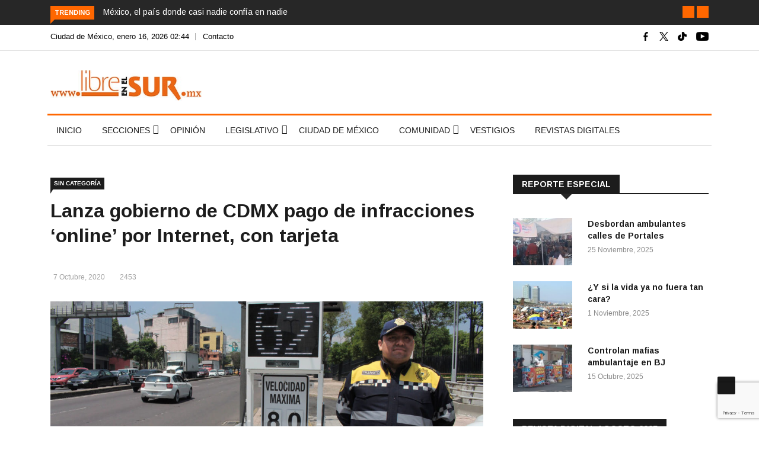

--- FILE ---
content_type: text/html; charset=utf-8
request_url: https://www.google.com/recaptcha/api2/anchor?ar=1&k=6LcFAREmAAAAACv1Y1_f-UQ_B2KSjPK9i2DCKGva&co=aHR0cHM6Ly9saWJyZWVuZWxzdXIubXg6NDQz&hl=en&v=PoyoqOPhxBO7pBk68S4YbpHZ&size=invisible&anchor-ms=20000&execute-ms=30000&cb=b8gvngirie9j
body_size: 48856
content:
<!DOCTYPE HTML><html dir="ltr" lang="en"><head><meta http-equiv="Content-Type" content="text/html; charset=UTF-8">
<meta http-equiv="X-UA-Compatible" content="IE=edge">
<title>reCAPTCHA</title>
<style type="text/css">
/* cyrillic-ext */
@font-face {
  font-family: 'Roboto';
  font-style: normal;
  font-weight: 400;
  font-stretch: 100%;
  src: url(//fonts.gstatic.com/s/roboto/v48/KFO7CnqEu92Fr1ME7kSn66aGLdTylUAMa3GUBHMdazTgWw.woff2) format('woff2');
  unicode-range: U+0460-052F, U+1C80-1C8A, U+20B4, U+2DE0-2DFF, U+A640-A69F, U+FE2E-FE2F;
}
/* cyrillic */
@font-face {
  font-family: 'Roboto';
  font-style: normal;
  font-weight: 400;
  font-stretch: 100%;
  src: url(//fonts.gstatic.com/s/roboto/v48/KFO7CnqEu92Fr1ME7kSn66aGLdTylUAMa3iUBHMdazTgWw.woff2) format('woff2');
  unicode-range: U+0301, U+0400-045F, U+0490-0491, U+04B0-04B1, U+2116;
}
/* greek-ext */
@font-face {
  font-family: 'Roboto';
  font-style: normal;
  font-weight: 400;
  font-stretch: 100%;
  src: url(//fonts.gstatic.com/s/roboto/v48/KFO7CnqEu92Fr1ME7kSn66aGLdTylUAMa3CUBHMdazTgWw.woff2) format('woff2');
  unicode-range: U+1F00-1FFF;
}
/* greek */
@font-face {
  font-family: 'Roboto';
  font-style: normal;
  font-weight: 400;
  font-stretch: 100%;
  src: url(//fonts.gstatic.com/s/roboto/v48/KFO7CnqEu92Fr1ME7kSn66aGLdTylUAMa3-UBHMdazTgWw.woff2) format('woff2');
  unicode-range: U+0370-0377, U+037A-037F, U+0384-038A, U+038C, U+038E-03A1, U+03A3-03FF;
}
/* math */
@font-face {
  font-family: 'Roboto';
  font-style: normal;
  font-weight: 400;
  font-stretch: 100%;
  src: url(//fonts.gstatic.com/s/roboto/v48/KFO7CnqEu92Fr1ME7kSn66aGLdTylUAMawCUBHMdazTgWw.woff2) format('woff2');
  unicode-range: U+0302-0303, U+0305, U+0307-0308, U+0310, U+0312, U+0315, U+031A, U+0326-0327, U+032C, U+032F-0330, U+0332-0333, U+0338, U+033A, U+0346, U+034D, U+0391-03A1, U+03A3-03A9, U+03B1-03C9, U+03D1, U+03D5-03D6, U+03F0-03F1, U+03F4-03F5, U+2016-2017, U+2034-2038, U+203C, U+2040, U+2043, U+2047, U+2050, U+2057, U+205F, U+2070-2071, U+2074-208E, U+2090-209C, U+20D0-20DC, U+20E1, U+20E5-20EF, U+2100-2112, U+2114-2115, U+2117-2121, U+2123-214F, U+2190, U+2192, U+2194-21AE, U+21B0-21E5, U+21F1-21F2, U+21F4-2211, U+2213-2214, U+2216-22FF, U+2308-230B, U+2310, U+2319, U+231C-2321, U+2336-237A, U+237C, U+2395, U+239B-23B7, U+23D0, U+23DC-23E1, U+2474-2475, U+25AF, U+25B3, U+25B7, U+25BD, U+25C1, U+25CA, U+25CC, U+25FB, U+266D-266F, U+27C0-27FF, U+2900-2AFF, U+2B0E-2B11, U+2B30-2B4C, U+2BFE, U+3030, U+FF5B, U+FF5D, U+1D400-1D7FF, U+1EE00-1EEFF;
}
/* symbols */
@font-face {
  font-family: 'Roboto';
  font-style: normal;
  font-weight: 400;
  font-stretch: 100%;
  src: url(//fonts.gstatic.com/s/roboto/v48/KFO7CnqEu92Fr1ME7kSn66aGLdTylUAMaxKUBHMdazTgWw.woff2) format('woff2');
  unicode-range: U+0001-000C, U+000E-001F, U+007F-009F, U+20DD-20E0, U+20E2-20E4, U+2150-218F, U+2190, U+2192, U+2194-2199, U+21AF, U+21E6-21F0, U+21F3, U+2218-2219, U+2299, U+22C4-22C6, U+2300-243F, U+2440-244A, U+2460-24FF, U+25A0-27BF, U+2800-28FF, U+2921-2922, U+2981, U+29BF, U+29EB, U+2B00-2BFF, U+4DC0-4DFF, U+FFF9-FFFB, U+10140-1018E, U+10190-1019C, U+101A0, U+101D0-101FD, U+102E0-102FB, U+10E60-10E7E, U+1D2C0-1D2D3, U+1D2E0-1D37F, U+1F000-1F0FF, U+1F100-1F1AD, U+1F1E6-1F1FF, U+1F30D-1F30F, U+1F315, U+1F31C, U+1F31E, U+1F320-1F32C, U+1F336, U+1F378, U+1F37D, U+1F382, U+1F393-1F39F, U+1F3A7-1F3A8, U+1F3AC-1F3AF, U+1F3C2, U+1F3C4-1F3C6, U+1F3CA-1F3CE, U+1F3D4-1F3E0, U+1F3ED, U+1F3F1-1F3F3, U+1F3F5-1F3F7, U+1F408, U+1F415, U+1F41F, U+1F426, U+1F43F, U+1F441-1F442, U+1F444, U+1F446-1F449, U+1F44C-1F44E, U+1F453, U+1F46A, U+1F47D, U+1F4A3, U+1F4B0, U+1F4B3, U+1F4B9, U+1F4BB, U+1F4BF, U+1F4C8-1F4CB, U+1F4D6, U+1F4DA, U+1F4DF, U+1F4E3-1F4E6, U+1F4EA-1F4ED, U+1F4F7, U+1F4F9-1F4FB, U+1F4FD-1F4FE, U+1F503, U+1F507-1F50B, U+1F50D, U+1F512-1F513, U+1F53E-1F54A, U+1F54F-1F5FA, U+1F610, U+1F650-1F67F, U+1F687, U+1F68D, U+1F691, U+1F694, U+1F698, U+1F6AD, U+1F6B2, U+1F6B9-1F6BA, U+1F6BC, U+1F6C6-1F6CF, U+1F6D3-1F6D7, U+1F6E0-1F6EA, U+1F6F0-1F6F3, U+1F6F7-1F6FC, U+1F700-1F7FF, U+1F800-1F80B, U+1F810-1F847, U+1F850-1F859, U+1F860-1F887, U+1F890-1F8AD, U+1F8B0-1F8BB, U+1F8C0-1F8C1, U+1F900-1F90B, U+1F93B, U+1F946, U+1F984, U+1F996, U+1F9E9, U+1FA00-1FA6F, U+1FA70-1FA7C, U+1FA80-1FA89, U+1FA8F-1FAC6, U+1FACE-1FADC, U+1FADF-1FAE9, U+1FAF0-1FAF8, U+1FB00-1FBFF;
}
/* vietnamese */
@font-face {
  font-family: 'Roboto';
  font-style: normal;
  font-weight: 400;
  font-stretch: 100%;
  src: url(//fonts.gstatic.com/s/roboto/v48/KFO7CnqEu92Fr1ME7kSn66aGLdTylUAMa3OUBHMdazTgWw.woff2) format('woff2');
  unicode-range: U+0102-0103, U+0110-0111, U+0128-0129, U+0168-0169, U+01A0-01A1, U+01AF-01B0, U+0300-0301, U+0303-0304, U+0308-0309, U+0323, U+0329, U+1EA0-1EF9, U+20AB;
}
/* latin-ext */
@font-face {
  font-family: 'Roboto';
  font-style: normal;
  font-weight: 400;
  font-stretch: 100%;
  src: url(//fonts.gstatic.com/s/roboto/v48/KFO7CnqEu92Fr1ME7kSn66aGLdTylUAMa3KUBHMdazTgWw.woff2) format('woff2');
  unicode-range: U+0100-02BA, U+02BD-02C5, U+02C7-02CC, U+02CE-02D7, U+02DD-02FF, U+0304, U+0308, U+0329, U+1D00-1DBF, U+1E00-1E9F, U+1EF2-1EFF, U+2020, U+20A0-20AB, U+20AD-20C0, U+2113, U+2C60-2C7F, U+A720-A7FF;
}
/* latin */
@font-face {
  font-family: 'Roboto';
  font-style: normal;
  font-weight: 400;
  font-stretch: 100%;
  src: url(//fonts.gstatic.com/s/roboto/v48/KFO7CnqEu92Fr1ME7kSn66aGLdTylUAMa3yUBHMdazQ.woff2) format('woff2');
  unicode-range: U+0000-00FF, U+0131, U+0152-0153, U+02BB-02BC, U+02C6, U+02DA, U+02DC, U+0304, U+0308, U+0329, U+2000-206F, U+20AC, U+2122, U+2191, U+2193, U+2212, U+2215, U+FEFF, U+FFFD;
}
/* cyrillic-ext */
@font-face {
  font-family: 'Roboto';
  font-style: normal;
  font-weight: 500;
  font-stretch: 100%;
  src: url(//fonts.gstatic.com/s/roboto/v48/KFO7CnqEu92Fr1ME7kSn66aGLdTylUAMa3GUBHMdazTgWw.woff2) format('woff2');
  unicode-range: U+0460-052F, U+1C80-1C8A, U+20B4, U+2DE0-2DFF, U+A640-A69F, U+FE2E-FE2F;
}
/* cyrillic */
@font-face {
  font-family: 'Roboto';
  font-style: normal;
  font-weight: 500;
  font-stretch: 100%;
  src: url(//fonts.gstatic.com/s/roboto/v48/KFO7CnqEu92Fr1ME7kSn66aGLdTylUAMa3iUBHMdazTgWw.woff2) format('woff2');
  unicode-range: U+0301, U+0400-045F, U+0490-0491, U+04B0-04B1, U+2116;
}
/* greek-ext */
@font-face {
  font-family: 'Roboto';
  font-style: normal;
  font-weight: 500;
  font-stretch: 100%;
  src: url(//fonts.gstatic.com/s/roboto/v48/KFO7CnqEu92Fr1ME7kSn66aGLdTylUAMa3CUBHMdazTgWw.woff2) format('woff2');
  unicode-range: U+1F00-1FFF;
}
/* greek */
@font-face {
  font-family: 'Roboto';
  font-style: normal;
  font-weight: 500;
  font-stretch: 100%;
  src: url(//fonts.gstatic.com/s/roboto/v48/KFO7CnqEu92Fr1ME7kSn66aGLdTylUAMa3-UBHMdazTgWw.woff2) format('woff2');
  unicode-range: U+0370-0377, U+037A-037F, U+0384-038A, U+038C, U+038E-03A1, U+03A3-03FF;
}
/* math */
@font-face {
  font-family: 'Roboto';
  font-style: normal;
  font-weight: 500;
  font-stretch: 100%;
  src: url(//fonts.gstatic.com/s/roboto/v48/KFO7CnqEu92Fr1ME7kSn66aGLdTylUAMawCUBHMdazTgWw.woff2) format('woff2');
  unicode-range: U+0302-0303, U+0305, U+0307-0308, U+0310, U+0312, U+0315, U+031A, U+0326-0327, U+032C, U+032F-0330, U+0332-0333, U+0338, U+033A, U+0346, U+034D, U+0391-03A1, U+03A3-03A9, U+03B1-03C9, U+03D1, U+03D5-03D6, U+03F0-03F1, U+03F4-03F5, U+2016-2017, U+2034-2038, U+203C, U+2040, U+2043, U+2047, U+2050, U+2057, U+205F, U+2070-2071, U+2074-208E, U+2090-209C, U+20D0-20DC, U+20E1, U+20E5-20EF, U+2100-2112, U+2114-2115, U+2117-2121, U+2123-214F, U+2190, U+2192, U+2194-21AE, U+21B0-21E5, U+21F1-21F2, U+21F4-2211, U+2213-2214, U+2216-22FF, U+2308-230B, U+2310, U+2319, U+231C-2321, U+2336-237A, U+237C, U+2395, U+239B-23B7, U+23D0, U+23DC-23E1, U+2474-2475, U+25AF, U+25B3, U+25B7, U+25BD, U+25C1, U+25CA, U+25CC, U+25FB, U+266D-266F, U+27C0-27FF, U+2900-2AFF, U+2B0E-2B11, U+2B30-2B4C, U+2BFE, U+3030, U+FF5B, U+FF5D, U+1D400-1D7FF, U+1EE00-1EEFF;
}
/* symbols */
@font-face {
  font-family: 'Roboto';
  font-style: normal;
  font-weight: 500;
  font-stretch: 100%;
  src: url(//fonts.gstatic.com/s/roboto/v48/KFO7CnqEu92Fr1ME7kSn66aGLdTylUAMaxKUBHMdazTgWw.woff2) format('woff2');
  unicode-range: U+0001-000C, U+000E-001F, U+007F-009F, U+20DD-20E0, U+20E2-20E4, U+2150-218F, U+2190, U+2192, U+2194-2199, U+21AF, U+21E6-21F0, U+21F3, U+2218-2219, U+2299, U+22C4-22C6, U+2300-243F, U+2440-244A, U+2460-24FF, U+25A0-27BF, U+2800-28FF, U+2921-2922, U+2981, U+29BF, U+29EB, U+2B00-2BFF, U+4DC0-4DFF, U+FFF9-FFFB, U+10140-1018E, U+10190-1019C, U+101A0, U+101D0-101FD, U+102E0-102FB, U+10E60-10E7E, U+1D2C0-1D2D3, U+1D2E0-1D37F, U+1F000-1F0FF, U+1F100-1F1AD, U+1F1E6-1F1FF, U+1F30D-1F30F, U+1F315, U+1F31C, U+1F31E, U+1F320-1F32C, U+1F336, U+1F378, U+1F37D, U+1F382, U+1F393-1F39F, U+1F3A7-1F3A8, U+1F3AC-1F3AF, U+1F3C2, U+1F3C4-1F3C6, U+1F3CA-1F3CE, U+1F3D4-1F3E0, U+1F3ED, U+1F3F1-1F3F3, U+1F3F5-1F3F7, U+1F408, U+1F415, U+1F41F, U+1F426, U+1F43F, U+1F441-1F442, U+1F444, U+1F446-1F449, U+1F44C-1F44E, U+1F453, U+1F46A, U+1F47D, U+1F4A3, U+1F4B0, U+1F4B3, U+1F4B9, U+1F4BB, U+1F4BF, U+1F4C8-1F4CB, U+1F4D6, U+1F4DA, U+1F4DF, U+1F4E3-1F4E6, U+1F4EA-1F4ED, U+1F4F7, U+1F4F9-1F4FB, U+1F4FD-1F4FE, U+1F503, U+1F507-1F50B, U+1F50D, U+1F512-1F513, U+1F53E-1F54A, U+1F54F-1F5FA, U+1F610, U+1F650-1F67F, U+1F687, U+1F68D, U+1F691, U+1F694, U+1F698, U+1F6AD, U+1F6B2, U+1F6B9-1F6BA, U+1F6BC, U+1F6C6-1F6CF, U+1F6D3-1F6D7, U+1F6E0-1F6EA, U+1F6F0-1F6F3, U+1F6F7-1F6FC, U+1F700-1F7FF, U+1F800-1F80B, U+1F810-1F847, U+1F850-1F859, U+1F860-1F887, U+1F890-1F8AD, U+1F8B0-1F8BB, U+1F8C0-1F8C1, U+1F900-1F90B, U+1F93B, U+1F946, U+1F984, U+1F996, U+1F9E9, U+1FA00-1FA6F, U+1FA70-1FA7C, U+1FA80-1FA89, U+1FA8F-1FAC6, U+1FACE-1FADC, U+1FADF-1FAE9, U+1FAF0-1FAF8, U+1FB00-1FBFF;
}
/* vietnamese */
@font-face {
  font-family: 'Roboto';
  font-style: normal;
  font-weight: 500;
  font-stretch: 100%;
  src: url(//fonts.gstatic.com/s/roboto/v48/KFO7CnqEu92Fr1ME7kSn66aGLdTylUAMa3OUBHMdazTgWw.woff2) format('woff2');
  unicode-range: U+0102-0103, U+0110-0111, U+0128-0129, U+0168-0169, U+01A0-01A1, U+01AF-01B0, U+0300-0301, U+0303-0304, U+0308-0309, U+0323, U+0329, U+1EA0-1EF9, U+20AB;
}
/* latin-ext */
@font-face {
  font-family: 'Roboto';
  font-style: normal;
  font-weight: 500;
  font-stretch: 100%;
  src: url(//fonts.gstatic.com/s/roboto/v48/KFO7CnqEu92Fr1ME7kSn66aGLdTylUAMa3KUBHMdazTgWw.woff2) format('woff2');
  unicode-range: U+0100-02BA, U+02BD-02C5, U+02C7-02CC, U+02CE-02D7, U+02DD-02FF, U+0304, U+0308, U+0329, U+1D00-1DBF, U+1E00-1E9F, U+1EF2-1EFF, U+2020, U+20A0-20AB, U+20AD-20C0, U+2113, U+2C60-2C7F, U+A720-A7FF;
}
/* latin */
@font-face {
  font-family: 'Roboto';
  font-style: normal;
  font-weight: 500;
  font-stretch: 100%;
  src: url(//fonts.gstatic.com/s/roboto/v48/KFO7CnqEu92Fr1ME7kSn66aGLdTylUAMa3yUBHMdazQ.woff2) format('woff2');
  unicode-range: U+0000-00FF, U+0131, U+0152-0153, U+02BB-02BC, U+02C6, U+02DA, U+02DC, U+0304, U+0308, U+0329, U+2000-206F, U+20AC, U+2122, U+2191, U+2193, U+2212, U+2215, U+FEFF, U+FFFD;
}
/* cyrillic-ext */
@font-face {
  font-family: 'Roboto';
  font-style: normal;
  font-weight: 900;
  font-stretch: 100%;
  src: url(//fonts.gstatic.com/s/roboto/v48/KFO7CnqEu92Fr1ME7kSn66aGLdTylUAMa3GUBHMdazTgWw.woff2) format('woff2');
  unicode-range: U+0460-052F, U+1C80-1C8A, U+20B4, U+2DE0-2DFF, U+A640-A69F, U+FE2E-FE2F;
}
/* cyrillic */
@font-face {
  font-family: 'Roboto';
  font-style: normal;
  font-weight: 900;
  font-stretch: 100%;
  src: url(//fonts.gstatic.com/s/roboto/v48/KFO7CnqEu92Fr1ME7kSn66aGLdTylUAMa3iUBHMdazTgWw.woff2) format('woff2');
  unicode-range: U+0301, U+0400-045F, U+0490-0491, U+04B0-04B1, U+2116;
}
/* greek-ext */
@font-face {
  font-family: 'Roboto';
  font-style: normal;
  font-weight: 900;
  font-stretch: 100%;
  src: url(//fonts.gstatic.com/s/roboto/v48/KFO7CnqEu92Fr1ME7kSn66aGLdTylUAMa3CUBHMdazTgWw.woff2) format('woff2');
  unicode-range: U+1F00-1FFF;
}
/* greek */
@font-face {
  font-family: 'Roboto';
  font-style: normal;
  font-weight: 900;
  font-stretch: 100%;
  src: url(//fonts.gstatic.com/s/roboto/v48/KFO7CnqEu92Fr1ME7kSn66aGLdTylUAMa3-UBHMdazTgWw.woff2) format('woff2');
  unicode-range: U+0370-0377, U+037A-037F, U+0384-038A, U+038C, U+038E-03A1, U+03A3-03FF;
}
/* math */
@font-face {
  font-family: 'Roboto';
  font-style: normal;
  font-weight: 900;
  font-stretch: 100%;
  src: url(//fonts.gstatic.com/s/roboto/v48/KFO7CnqEu92Fr1ME7kSn66aGLdTylUAMawCUBHMdazTgWw.woff2) format('woff2');
  unicode-range: U+0302-0303, U+0305, U+0307-0308, U+0310, U+0312, U+0315, U+031A, U+0326-0327, U+032C, U+032F-0330, U+0332-0333, U+0338, U+033A, U+0346, U+034D, U+0391-03A1, U+03A3-03A9, U+03B1-03C9, U+03D1, U+03D5-03D6, U+03F0-03F1, U+03F4-03F5, U+2016-2017, U+2034-2038, U+203C, U+2040, U+2043, U+2047, U+2050, U+2057, U+205F, U+2070-2071, U+2074-208E, U+2090-209C, U+20D0-20DC, U+20E1, U+20E5-20EF, U+2100-2112, U+2114-2115, U+2117-2121, U+2123-214F, U+2190, U+2192, U+2194-21AE, U+21B0-21E5, U+21F1-21F2, U+21F4-2211, U+2213-2214, U+2216-22FF, U+2308-230B, U+2310, U+2319, U+231C-2321, U+2336-237A, U+237C, U+2395, U+239B-23B7, U+23D0, U+23DC-23E1, U+2474-2475, U+25AF, U+25B3, U+25B7, U+25BD, U+25C1, U+25CA, U+25CC, U+25FB, U+266D-266F, U+27C0-27FF, U+2900-2AFF, U+2B0E-2B11, U+2B30-2B4C, U+2BFE, U+3030, U+FF5B, U+FF5D, U+1D400-1D7FF, U+1EE00-1EEFF;
}
/* symbols */
@font-face {
  font-family: 'Roboto';
  font-style: normal;
  font-weight: 900;
  font-stretch: 100%;
  src: url(//fonts.gstatic.com/s/roboto/v48/KFO7CnqEu92Fr1ME7kSn66aGLdTylUAMaxKUBHMdazTgWw.woff2) format('woff2');
  unicode-range: U+0001-000C, U+000E-001F, U+007F-009F, U+20DD-20E0, U+20E2-20E4, U+2150-218F, U+2190, U+2192, U+2194-2199, U+21AF, U+21E6-21F0, U+21F3, U+2218-2219, U+2299, U+22C4-22C6, U+2300-243F, U+2440-244A, U+2460-24FF, U+25A0-27BF, U+2800-28FF, U+2921-2922, U+2981, U+29BF, U+29EB, U+2B00-2BFF, U+4DC0-4DFF, U+FFF9-FFFB, U+10140-1018E, U+10190-1019C, U+101A0, U+101D0-101FD, U+102E0-102FB, U+10E60-10E7E, U+1D2C0-1D2D3, U+1D2E0-1D37F, U+1F000-1F0FF, U+1F100-1F1AD, U+1F1E6-1F1FF, U+1F30D-1F30F, U+1F315, U+1F31C, U+1F31E, U+1F320-1F32C, U+1F336, U+1F378, U+1F37D, U+1F382, U+1F393-1F39F, U+1F3A7-1F3A8, U+1F3AC-1F3AF, U+1F3C2, U+1F3C4-1F3C6, U+1F3CA-1F3CE, U+1F3D4-1F3E0, U+1F3ED, U+1F3F1-1F3F3, U+1F3F5-1F3F7, U+1F408, U+1F415, U+1F41F, U+1F426, U+1F43F, U+1F441-1F442, U+1F444, U+1F446-1F449, U+1F44C-1F44E, U+1F453, U+1F46A, U+1F47D, U+1F4A3, U+1F4B0, U+1F4B3, U+1F4B9, U+1F4BB, U+1F4BF, U+1F4C8-1F4CB, U+1F4D6, U+1F4DA, U+1F4DF, U+1F4E3-1F4E6, U+1F4EA-1F4ED, U+1F4F7, U+1F4F9-1F4FB, U+1F4FD-1F4FE, U+1F503, U+1F507-1F50B, U+1F50D, U+1F512-1F513, U+1F53E-1F54A, U+1F54F-1F5FA, U+1F610, U+1F650-1F67F, U+1F687, U+1F68D, U+1F691, U+1F694, U+1F698, U+1F6AD, U+1F6B2, U+1F6B9-1F6BA, U+1F6BC, U+1F6C6-1F6CF, U+1F6D3-1F6D7, U+1F6E0-1F6EA, U+1F6F0-1F6F3, U+1F6F7-1F6FC, U+1F700-1F7FF, U+1F800-1F80B, U+1F810-1F847, U+1F850-1F859, U+1F860-1F887, U+1F890-1F8AD, U+1F8B0-1F8BB, U+1F8C0-1F8C1, U+1F900-1F90B, U+1F93B, U+1F946, U+1F984, U+1F996, U+1F9E9, U+1FA00-1FA6F, U+1FA70-1FA7C, U+1FA80-1FA89, U+1FA8F-1FAC6, U+1FACE-1FADC, U+1FADF-1FAE9, U+1FAF0-1FAF8, U+1FB00-1FBFF;
}
/* vietnamese */
@font-face {
  font-family: 'Roboto';
  font-style: normal;
  font-weight: 900;
  font-stretch: 100%;
  src: url(//fonts.gstatic.com/s/roboto/v48/KFO7CnqEu92Fr1ME7kSn66aGLdTylUAMa3OUBHMdazTgWw.woff2) format('woff2');
  unicode-range: U+0102-0103, U+0110-0111, U+0128-0129, U+0168-0169, U+01A0-01A1, U+01AF-01B0, U+0300-0301, U+0303-0304, U+0308-0309, U+0323, U+0329, U+1EA0-1EF9, U+20AB;
}
/* latin-ext */
@font-face {
  font-family: 'Roboto';
  font-style: normal;
  font-weight: 900;
  font-stretch: 100%;
  src: url(//fonts.gstatic.com/s/roboto/v48/KFO7CnqEu92Fr1ME7kSn66aGLdTylUAMa3KUBHMdazTgWw.woff2) format('woff2');
  unicode-range: U+0100-02BA, U+02BD-02C5, U+02C7-02CC, U+02CE-02D7, U+02DD-02FF, U+0304, U+0308, U+0329, U+1D00-1DBF, U+1E00-1E9F, U+1EF2-1EFF, U+2020, U+20A0-20AB, U+20AD-20C0, U+2113, U+2C60-2C7F, U+A720-A7FF;
}
/* latin */
@font-face {
  font-family: 'Roboto';
  font-style: normal;
  font-weight: 900;
  font-stretch: 100%;
  src: url(//fonts.gstatic.com/s/roboto/v48/KFO7CnqEu92Fr1ME7kSn66aGLdTylUAMa3yUBHMdazQ.woff2) format('woff2');
  unicode-range: U+0000-00FF, U+0131, U+0152-0153, U+02BB-02BC, U+02C6, U+02DA, U+02DC, U+0304, U+0308, U+0329, U+2000-206F, U+20AC, U+2122, U+2191, U+2193, U+2212, U+2215, U+FEFF, U+FFFD;
}

</style>
<link rel="stylesheet" type="text/css" href="https://www.gstatic.com/recaptcha/releases/PoyoqOPhxBO7pBk68S4YbpHZ/styles__ltr.css">
<script nonce="pouxqlEeGUinRqj0lFZlFg" type="text/javascript">window['__recaptcha_api'] = 'https://www.google.com/recaptcha/api2/';</script>
<script type="text/javascript" src="https://www.gstatic.com/recaptcha/releases/PoyoqOPhxBO7pBk68S4YbpHZ/recaptcha__en.js" nonce="pouxqlEeGUinRqj0lFZlFg">
      
    </script></head>
<body><div id="rc-anchor-alert" class="rc-anchor-alert"></div>
<input type="hidden" id="recaptcha-token" value="[base64]">
<script type="text/javascript" nonce="pouxqlEeGUinRqj0lFZlFg">
      recaptcha.anchor.Main.init("[\x22ainput\x22,[\x22bgdata\x22,\x22\x22,\[base64]/[base64]/[base64]/[base64]/[base64]/[base64]/[base64]/[base64]/[base64]/[base64]\\u003d\x22,\[base64]\\u003d\x22,\x22XsKew4oaw6fChcO0S8O9wpd+OsKpKMK1eX9ww7HDrwXDjsK/wpbCs03Dvl/DjRoLaAY9ewA4R8KuwrZSwoFGIzclw6TCrQdrw63CiURpwpAPAEjClUYBw73Cl8Kqw71oD3fCqnXDs8KNN8KDwrDDjF4VIMK2wpjDlsK1I1klwo3CoMObTcOVwo7DmA7DkF0fRsK4wrXDtMOVYMKWwpdVw4UcBk/CtsKkAhx8KibCnUTDnsKww5TCmcOtw4bCmcOwZMKgwqvDphTDjh7Dm2IWwpDDscKtfMKrEcKeP1MdwrMKwoA6eDXDqAl4w43CsDfCl3NMwobDjT7DjUZUw5rDmGUOw4krw67DrBjCoiQ/w6vCsnpjG0ptcXrDsiErKMO0TFXCnsOaW8OcwqVEDcK9wqzCpMOAw6TClhXCnngDPCIaC00/w6jDkgFbWDLCq2hUwovCqMOiw6ZnOcO/[base64]/CpyTDpsObcS7DqUrDisKgwr/DmRjDkkvCpcOcwr9KESTCqmMPwoxaw79Ew5tcJMOqHx1aw7TCksKQw63CvAjCkgjCgWfClW7ChBphV8OwA0dCKMKCwr7DgQo7w7PCqjLDkcKXJsKFL0XDmcKFw4jCpyvDhCI+w5zCqBMRQ0Rdwr9YI8OzBsK3w5TCtn7CjWLCtcKNWMKAPxpebgwWw6/DnsKLw7LCrWBqWwTDtQg4AsOhZAF7WhnDl0zDrxoSwqYPwqAxaMKQwoJ1w4UgwrN+eMOPeXE9Ox/CoVzCoQ8tVxkDQxLDqcKOw4k7w6zDs8OQw5tQwoPCqsKZFBFmwqzCiRrCtXxlYcOJcsK0wrDCmsKAwpTCmsOjXXHDhsOjb0TDnCFSXGhwwqdMwqAkw6fCisKewrXCscKwwqEfTgvDo1kHw5DCksKjeRpSw5lVw7dnw6bCmsKCw6rDrcO+bjRXwrw6wrVcaTPCt8K/w6YJwpx4wr9YewLDoMK4BDcoOzHCqMKXIsOcwrDDgMOhcMKmw4IUEsK+wqwYwpfCscK4ZmNfwq0Kw59mwrEfw4/DpsKQccKCwpBydyTCpGMgw54LfScUwq0jw53DusO5wrbDqsKkw7wHwpV3DFHDgsK2wpfDuEHCisOjYsKow4/ChcKna8KXCsOkbjrDocK/e2TDh8KhMcOxdmvCpcOqd8OMw7RVQcKNw4PCk217wosQfjs7wo7DsG3DnsOtwq3DiMKrER9/w5rDvMObwpnCnHvCpCF/wp9tRcOfVsOMwofCscKuwqTChlTCgMO+f8KGHcKWwq7Du2VaYXp1RcKGSMKsHcKhwp/[base64]/CncKiDQsnccKzPQtAw60sc8KPWHHChMOCwpzCritdRsK9dj0Gwo0Ww5zCocOeL8KIfsOFwrZYwp/DjcOKw5PDjUktN8OowohvwpfDkXI5w6jDhDrCmsKrwqMLwprChSvDkRdJw6BYdsKxw77DkkXDucKlwrTDh8OJwqUPK8OrwocTPsKXfsOwQMKhwqLDthJgwr5ZX2oDJU0VaxfDvsKRITbDnMOyQMOEw5vDnSTDqMKeWCoNH8OOej0yY8OkCB/[base64]/[base64]/MsOrw4YWEsKmw5vCscKYwqzCtVzDkMKHwoVJwrVRwo92JMOmw55swqvCpRxlMhrDsMOBw70lYiMGw6LDoRbCkcKmw5oow57DtR7DsjpIbGDDslHDkkInF23DiyLCvMK0wqrCosOWw4ckRsOEWcOBw6rDsQDCjHPCpiXDhV3Djn/CqcOvw59wwoxKw6ZePQXChMOPw4DDi8Ksw5XDo3fDn8OZwqR+O3dpwp54w55AaynDkcOww48Gw5FUIxDDpcKFYMOjaUM8wqVWNmjCp8KDwp/Dq8OaRG7CvBjCqMOpJcKxIcKyw4rCtsKdHx16wr/[base64]/[base64]/woxXaMKAXUNjw4bDisObwrTCoWpYdT7DiENUecKlM03DjFHDkUXDu8KXa8Kaw7nCu8O5ZcOme0rCgMOzwqpYw4FLfsKkwovCvmXClsKka1JywoAAwrvCvB3DrRbCjz8aw6J8OQrCq8OgwrTDtcK1asOzwqTCmi/DliR1UiPCuzMESEFYwrXDgsOcbsKUw7kHwrPCoGLCqMKbPnzCt8KMwqDCoV0Pw7hBwqPDuE/DqcOXwqApwoY2TCbDtynCn8K7wrNjw7/DgsKgw73CksKjVC4AwrTDvhtxHGHCmMKzM8KpYcKKwr1bHsKYP8KSwqcBbVF9PQ5wwpnDn3DCu2UaDsO8ZnfClcKkKgrCgMKpOcOyw690GlvDnwwvbSTDrzNiwodYw4TDg0IpwpdHCsK/[base64]/CpcKVT8KcwpFaf2hfw7Q3w7rDv3sYwq/CpgZCdh7DjjfCiwPDo8KTIMOcwq8yUQTDlRjDrivDmRHDuktpw7JuwqtKw5HCrg3DlSHCvMOXS2/CglnDnMKaC8KMMCluNVnCmHwWwpfDo8K8w6DCmMK9wrLCrxrDn3fCl0nCkgnDgMKAcsKkwrgQwqhpaWlZwpTCqFgcw5UKFQVqw7JuWMK4TTXDvHVswpN3f8KZdMKEwoIzw5nDucOoQMO8J8OeIH9pw5TCjMKeGkMZc8KNwpxowqbDoQ7DrH/DvcK8wokQfDsKZ28uw5ZYw5kgw6NHw6FLbUwJM0jCrwMbwq44wo5xw5zCvsOfw7bDlXfCpsKyNB/DiCrDscOOwoQiwqsCWjDCoMKaHiRZUUckLgDDgGZAw6/[base64]/[base64]/Ch1vDkS86J8KlDVp3KMKSHsKdwpfDosKEXX9Yw53DmcKUwrp9w4XDk8KeTmDDg8KlbybDimUzwokKRsKxURFbw54Cwp0cw7TDlQnCnE9ewrzDo8Ksw7xjdMOiw4rDvMK2wrbDo1nChyt5DQjCg8OEOwkQwpVDwpZCw5/DjCVxZcKfZFA/QQDClsOQwqvCqTZBwp82HnsjGmdQw5tWAG8Tw55tw5syUjdawrXDtMKYw5HCicKxwodJIMOow6HCtMKyMTnCsHjDn8OMBMOJf8OTw5HDhcK/BjxTdw/[base64]/[base64]/CsC7CpgrDo8OXwr3DqRXCgcOAwptRw6bDgW/[base64]/Ds8OrEip5f8OZw6XColjCuywJwpAXd8K/[base64]/XS4bwqUgTMKFw6jDuUwMw41fw5fDnsOLOcKow7oOwqzDhQPCn2EFFQ/Cl3vCuD0lw7FSw6hQTH/Cq8OUw63Co8Kcw6Qkw7DDhsOww6VnwrQBfcO9KcO4SMKwRsOrw7/CgMOqw5DDhcK1HUcxCABlwqLDgMKBJ3vDkkZKM8OaBsKgw6fCjMKPGMO1QcK5wpLDjMOhwoDDlsOQACRSw65PwrcHPcOZIMOnSsOkw61qGsKTCW/CiHPChcO/[base64]/CtsK7fcO2w4ZwwoXCjcKOw4LDmlPDu8K9RMKrw47DrMODBcO3wqnCr0nDmcOIDwfDg38accOywpjCu8KBcDlTw59rwq4CFkIhasOVwpvDicKpworCnm3Dk8OFw4pGFBzCgsKRdMOcwovCtT4hwo3CicO3w5gkBMOpwoJAc8KaPXbCjMOOGC/DmGDCmjbDkgjDhsOjw7AZw7fDh2RqNhJ9w7DDnGDCpDxdOW8wD8OgUsKNK17DksOaGksUenvDvEPDksOVw4IawpPDn8KVwrgGw50dwrXCix/DnsKKEELChFHDqUsuw6XCk8KYw49tBsKow6DCoQI0w5fDqMOVwocVw6DDt2NnDcKQXgjDq8OSGMONw7kQw7wfJibDv8KKKxDCh0Fqwox0Y8OMwqHDsQ3CjcKuwrx6w7rDtTIYwrQLw5DDkRnDoWbDh8KkwrzDuw/DpcO0wozCgcKZw505w4XCt1ATXV0VwqxUc8O9ecOiOcKUwrZ7VXLClkPDlVDCrsKhImnDk8KWwp7CpCIewrLCkcOpAyjCmid5TcKVfzfDnVEePFRGG8OXL10yeUrDi0LDhkfDoMKuw4vDtsOhVsO9OWrDn8O3ZFV1KsKYw4l/BxvDuSRJD8Kyw7/CucOPZMKGwqLCvSHDisOQwrZPwqzDiRnCkMOsw6hfw6g/wr/ClMOuLsKgwpVVwpHDvmjDoidgwpHDvQDChyfDv8KAVMO3acO7O254w759woowwo/[base64]/KmjChW1OIyvCs8KcDw8kwodRwqkQBlEvLMKxwrfCqEXCpsO+YkHCkMKpKUYMwr5gwoVBD8KYbMOhwrcxwpjCt8OAwoUKwroTw6wtFx7CsFfCtMKQeX9dw5rDswHDmcKaw48XEMOkwpfCvHcNJ8KDIVnCgMOnf8Oow4w6w4F/w79iw6A3YsOEYykEw7Zpw4LCtcOzfHkvw5rCuWkaCcKkw5rCi8O9w6MYUGvCtcKkS8OYODzDjAjDkkfCrsKXCDrDmwbCiUPDpsKgw5DCoUMZKks6Nw4veMO9SMOgw4XCskfDh0paw57CkTx1EAnCgh/DlsOVw7XDh3ROIcO4wrBSwp5Nw7zDrsKZw782S8OtJXU7woQ8w4zCjMKnJhcvIz0Gw4tEwoY0woXChDTCrsKRwpBwGsK1wqHCvmXCuT3Dj8KMZjbDuwxlBgLDh8KcRiF7ZhzDj8OgVgs5ecOWw5ByMsOuw5zCtRDDk2t+w7BwIktKwpkcHV/Cq2LCpg7CvcOFw4zCsgcuKX7Ckngpw6rCmMKZJ0JsGArDgBIVeMKYwpbCiwDChDzClsOxwp7DnSvDkGHCnsO0wrjDk8KfZ8OdwpVdAWsoXU7ClHjCmHV7w6/DhsOVVywoF8KcwqnCp17CvgAwwqjDqUclcsOZIXHCnDHCssKnM8KcDyfDh8OHWcONJMKfw7LDgQwXXinDnWM5wqBcwpvDj8OVW8O5NcKPNsOMw5DCjMOCwphaw4MXw63DhmPCiwQ1VE5Bw6ZJwoTCpTUoDUcObnx/wq8UKkpPDcKEwobCrXrDjR8PDMOKw7xWw6EPwo/[base64]/NnHCmS7DkcKPw5cow4sPw53DlV0Gf1fCoW9yJsOYCgRiYMKoZsKvwr/CpsK2w57DuWU5FMOIwr3DqsOJWQ3DuiMUwpHCpMOORsKmfEghw7zCpTkWeHclw7IMwrM4HMOgCcK8NDLDucKSXlHClsKKJizDiMOvNA99Ix0EV8K3wpwRMXdvwol8VzbCpldrDipIX1Ufe3zDh8OowqnDgMOJd8OmIk/DoCbDisKPUcK/woHDiiAHf0krwp7DjcOCbjbCgcKLwo0VWsOiw5ZCw5TCrQvDlsO6eERlDQQdR8KZbnIhw7nCrQXCtX7CqFfDt8Ovw7/[base64]/[base64]/Cmj3CqsKFesK8GgwswqPCiMKkwoPDgsO7w4TDjsOqwoPDksKjwpHDjgzDoncTw5JCwp7DjgPDjMKoHhMDFBA3w5gBIGpNwoEzZMOFF2cOUi/CgcKZw7/DvcKxwq42w6l+wrFkT0PDl1bCusKHFhJawoZffcOHc8Kkwo4BdMK5wqgOw4haI0Irw4g/[base64]/w78eBsOFKh3DgMKZw6NPw4LCucO8N8OPwo/CikERwqbCisODw4xPHTh6wqHDmsK6eSZjb2vDlcOEwp/[base64]/DuB06UsK/NSwlX0l8w5t7CsKEw7PDgsOrAiIkwo5iH8KlGMO+wrEGaEDCu3Q2e8KWWzDDtcOxGcODwohde8KOw4HDohIEw7Yjw5pAdMKoHyrCnMOZM8KVw6LDqsOSwpxnGl/CkQ7CrAsgwrQ1w5DCs8K+XX/DtcOGG2vDpMKEd8O9Xn7ClgNjwox4wrDCu2M2B8OUbUQEwqZeNsKewrLDpHvCvHrDrRjDncOEwrbDncK/[base64]/[base64]/CtcO3LQnDuHJKXFwHw6PDicKofRFtwqXCssKob2JZTsOPLTJqw4UUwqZrPMOcw4hBwpXCvj/[base64]/w5J9EQR1L8Kdw4bDty4LRg/CoQXClMOcPsO0w5DDsMO0ahQuEy1+cRbDlknCuELDiSUPw5JUw6RZwp16DS0dIcOsfj9dw7ZvTx7DkMOtVnDCvMONFcK9csOkw4/DpMKGw71nwpRrw61pc8OodMOmw4bCscOlw6VnHMKtw6hWwp7CjsOge8OOwplRwpM+TXdKJjwSw4fCjcKSSsKDw5wBw5bDusKsIsKXw4rCvzPCtQPDmTFnwrx3JsKxwo/DpsKPw4TDhULDtiV8JMKofgNCw6LDhcKKT8OCw61Mw7pYwq/DlknDrcOZCsO/WF4QwqNBw4sQcHEGwrpww7bCgxEnw5JdZcOtwpzDl8OYwppAT8ObYgxnwrotA8Oww47DuAzDrUAGPRxfwpsmwrDCucKmw4/Dq8Kjw7nDn8KWWsOgwr/DvAEFPcKWV8KSwrp3wpXDocOGemPDqMOuMgDCkcOrTMKzBCFEw4HDlgPDqwrDjsK4w7TCiMKecHxdHcOtw6FUcWNiw4HDiwUNccK4w6rCksKKSmDDhTNPRzDDmCLDg8K/wqjCn17Cl8Knw4/Ck3LCgh7CtUALY8K3C0sSNG/DtQlxX3EEwrXCl8OcLFF2eRPCtMOZwo0HLys4fiHCtcOTwqHDh8Kxw4bCjA3DvsODw6HCnUpkwqjCgMOkwpXChMKlfETDtsKxwq5vw6s9wrnDl8O/w5Eow4xQBFpAFMOCRzTDpBTDm8OaF8K8aMKxw5TDmMK/D8O3w7IfA8OWCB/[base64]/w7TCnFQvwrVcw5DDkw/Co8OKCFDCjSE1w5zCucObw5IYw4dzw5A5G8K4wp8Yw5jDjTrCiFohbkJvw6/[base64]/CgcOYfcKNYcOywqfDhsKVKsOiB8OqC8O/woTChMKlw7oPwo/Dihczw7lowogUw6I+wprDqz7DnzXDosOhwrXCmF81wq/Dm8O+Ok5uworDozjClijDmW7DtVRUwoEmw5kaw68FSDlkNVJ/[base64]/DlMKdwonCrsKRwrHDhsKgBcKnesKXwrMtFRlcDSXCkcKPfsOKQMKxD8K9wrDDmSrCsiTDiltbYlZXEMKdchDChy/DrVPDn8OeC8OdF8OywrwicFHDvMOjw6vDp8KbA8KqwrtUw5DDnkjCpiFTNnddwrXDosOCw5PCg8KEwrUww7hEDMKxNh3CocK4w4pqwq/Ct0rCqlwEw6HDt1BlZsKUw5zCrl9NwrcNFMKuw4oHJhEoJR1NPMKJTnA2WsORwqULaFd/w4BIwoLDlsK4cMOawpDDtD3DkMKEOsKbwoMtbcKTw6BNwrgfW8O4O8O7YUzDu0rCj3/DjsKNOcOhw7todsOqwrQWTcOkdMOVUz7CjcKeBT3CqRfDg8KnRjbDhSlxwpMgwozCnMOcAgzDpsOew6B1w7/Dm13DsT3Cp8KOIRQbfcKjccO0wo/DusKLUMOEbDQtKDscwrDCgU3ChcODwpHChcOxW8KPBwvCiTcjwrvCp8Ojwq/DhcKiOTfCnx0VwojCr8KFw4VteXvCsAs1w7BewprDrypDNsOFTDXDiMKRwppTLRd8QcOCwowHw7PCgcOXw70fwrPDnDYbw41lKsObfMOqwolgwrPDhMKewqjClnBeCVHDvF1zE8KRw73Dp3t+dMOyMcOvw77CjT1IayDDicK8CSPCgj8CFsODw4zDoMK/[base64]/[base64]/DgxjCiCnDliNkwr9QwoRpw7rDuGAewoDCkXRUw5PDkQvCjFXCuCbDvsK6w6Apw6fDscKzNE/ChTDDuURhHCTCu8KDwpDCnMKjKcKtw5ZkwqvDnwI6w6zCtXlBP8KCw6zCrsKfMMKpwrcxwoTDr8OBR8KiwpnCvi3Cu8OhPzxmJA15wp/[base64]/DncODwrJVw5DDpcKvwqDDnA3CowXCtWnCmMKyw5fDkynDl8O2wp3DicKtJEUQw7l5w7hYTsOfZ1LDusKgYXbDhcOpMnfDhxvDpMKRFcOlZQcwwpTCrxs2w50owoQ0wo3Cni3DnMK8NMKgw5QRSGEKJMOUWcKJM3bCjFxUw6xeTFpvw6/DqMOaPVjCqDfDpMKYAR/Cp8OWQiohP8K+w53CqgJxw6DDmMKLw6DCvn07dcOTPAoBd1kPw50ubn1kWsK3w7J5PXh4TUrDlcO+wqzCrMKOw55QZzwhwojClwTCmCLDh8Obw70IF8OkQ3d9w4YaEMKqwp5kOsO4w5IswpHDn0vDmMO6Q8OFd8K7JcKJO8K/[base64]/DikrDosO8wpBnWMKHw4EOO1l1wqU5XMO+GMOzw6QXQ8KpMjcqwqjCo8KdwqJFw43DgcK/DUzCp3fCuGgSFcKXw6YxwpvCulA9a0kwLW8PwqkdPEtKfMOnG21BN13CtMOuDcOXwrrCj8OUw4bDvV47JcKOw4HCgh99YMKJwpkFSlbCpB4nfHstw5/DrsOZwrHDglDDsSVuIsK4eg8Rw53DlwduwpbDokPCtWFLw43CjAsgKQLDl1h0wovDjGzCs8K2wqY7DcKkw4ppeHjDjQHCvklVHcOvwohrXsKqWjA0bztGNUvChGB0Z8O9LcOOw7IFNGcbwqsKwo/Cu1kACMOAL8KhfCnDjzBAYcO9wojCscOICcO/wohXw6HDqx40OnQ3EcKKEHPCuMOCw7YIIcOiwo8xCl4bw6/Do8OMwozCqsKbOMKDw6sFdMKEwozDrBfCicKAPsKCw64zw77CjBYEbQTCpcOHCURHQcOXDwFUNijDjD/[base64]/DrXMJf1rDqMOFw7c0RMKvwosLw4FUwr9ow6fDoMKMf8KKwpwFw64hdcOqJ8KZw4nDoMKnFjJUw4/Dm0M7cW5sQ8KqZiFewpPDmXXCsy5gSMKGQsK+dzjClVPDhsOYw5HCicOAw4o/BHfCjBlewrh0Ug0lPcKPIG9sDU/CuClkS2FlSGBPc2QgDTHDmx0vW8KBw6x2w4HCpMO9LMKsw6U7w4gidlzCmMKBw4REREvDoytLw4LDh8K5IcOuwptNOsKBwrPDhMOMw6LCgibCnsK6wp52ZRHDg8K3YcKaBsK5bApWMRJCGzLCp8Kfw6/CvhPDq8KuwrIzWsOhw45jFcKwW8O7M8O+JkHDozLCscKEF2jCmcKMH1MaecKiMktGSMOzQS/Di8Kfw7I9w73CpcK0wr0zwpIjwrnDpHzCkGnCpsKdDcKjJhDDjMK8JlrCkMKTK8OGw7Qdw7N4a0wHw6U+Gx7CnsO4w7LDglxKwrB0McKwJcOwH8Kmwr0tGUx1w7XDp8KcI8KdwqLCt8OFbhByecKuwqTDiMK3w7HCssKePX7CmcO/w7fCpWLDuwnDvFZGXRPDlcKTwp0GHMKZw7dZNsOtYcOCw7EZUWPCnjfCm0HDkH3DvcOwLTLDsSQHw7DDqBLCncOZFHFawovChcOkw6w/w554Fm1Mcx96HsK6w4l7w5o0w5/DvDZhw44Cw7Jmwog2wrTCssKmKcONKy9eDsK5w4VXGsOewrbDgcKsw7EBMcOuw6kvHlxDDMOrdk3DtcK7w6pkwodBw7rDg8KxXsKhb1nDhcOSwrcka8OhWSQGC8KTWxUNPVEeW8KYb0nDgBDCnAF+C1DCtXcxwrFcwrcsw47CgcO1wq/CpsKsUcKmKHPDk2zDsgEAOcKcXsKHXSEMw47Dmy5EW8K2w5B7wpQJwohPwpIGw6TDr8OtRcKDd8OmRUIYwqxmw6kRw5TDqW0DOzHDrUNJJE4Fw5F3Kw8Aw5l6BS3DicKbHyYqDEAew5PChDRkV8KMw48Ww7DCmMOvESNJw5LDphIuw4s8MwnCgUh3bsOyw7tnw7/Cq8O6Z8OmNQHDhW5iwpHCkMKdKXVZw43DjE40w5XDlnrCs8KIwqY1AcKMwrxgbsO2MDnDsSxowrV2w6BFw7DComnDicK/[base64]/DnV0UwrARwp/Chg/DtcOHwoRtwqnDqj3DkRTDsH9tXcOsDxnCsh7DomvClMOZw6cqw7nCssOJKXzDvTtZw6ddVMKdFXnDpT0+WmvDl8O1ZH9fw6NOw65mwqUtwrduZMKwEcKfw4hCwrN5DcOwNsKGwoROw4bCpFIAw5sOw4/Dv8KYwqPCmxV0wpPChcKnDcOBw67Cu8O2wrUYaB0gMsOKdsOkbC8ywotcL8OUwq3Dvz0fKyTCucKMwoB1bcK6VhnDicKNFGBWw61vw4rDrE/CknAKUDzCscKME8OdwoUAYipuOwF9ecKmwrwIHcO9EsOaXQJGwq3Dk8OawoRbAkLCjkzCp8KzM2JdZsOrSkbCkSfDrmFQfGIuwrTCiMO6wrLCmWHDksOTwqAQe8KXwr7CnGrCoMKxVsOaw4oyH8OAwrnDh27CpTnCkMK/w63CsSHCt8OtHsOAw6bCoVcaIMOswpVBZMOiThFrUsOpw7Mqwr1hw6jDlHhbw4bDnXVON3c8JMK0Ay1DHVTDonx3UBFLJSgUVGXDoSvDuwPCpm3DqMKUETDDsA/DlStfw7/DlykMwrkBwp/DlmvDlk99CXLDu2YGwqTCmX/[base64]/DggHDm8K7HsKMw49AIA7ChEfCqcOVwpzDssK8w4vCsW3CtcOxwoPDjsOFwq/Cu8O5B8K0f1Y8Dz3CrMOtw6TDsgZrdxNHOsKYIwcgwoDDqCbDlsOyw5jDrsOBw5bDpwHDgz8KwqbClBzDgxgBw4DDj8OZJMKLwozDv8OQw60ow5Faw5fCnWogw6l4wpRhY8KNw6HDo8OYCMOtwovCs0zDosK7wpHCpsKZTFjClcKZw4k6w5Bpw7EHw6RAw7bDlX/DhMKdw6jDucO+w4jDn8OZwrZwwq/DpH7Ciy9AwoPDszDCgsOPNC1qfDLDk1LCj3MKDVdCw5nCmcKXwoHDicKGN8OiCQErw75bwodMw7jDlcK3w4dfNcO/aVkRNsO9w4obw7Q4RidLw7EjesO+w7Iiw6/CksKCw6wRwobDjMOrSsOgMcK6Z8Ktw4nDhMOKwrFmbysNam4GE8KCwp7DuMKgwpHClcO+w5ZFwrwEG3QPXTTCkWNXw5szO8ODwpzCgxPDrcKxcjjDnsKPwp/CmcKUJcO7w7nDg8Oqw6zCoGzCo2cMwp7CkcOVw6Yjw4oew4/CmMK+w5I7VcKYEsO3esK+w5HDrGYFQktbw43CoBMAwpHCr8OUw6ROMsO3w7tuw5bCqMKUwrpMwogbHS57IsKnw4dAwpllbhPDucOaIUgmw65LAG7CrMKaw7BtJMOcwoDDnGtgwotdw6jCim/DmEpLw7nDqhsZAUBeI3NfX8KKwo4LwoE/VcOZwq8vw58YfBzClMKhw5tCw74gDcOvw5vChDwJwpvCpVbDqBh8I0Y0w7lTZsKkCcK4w5kzw64oM8K5w5fCrXvDnx7Cp8Osw5jCvsOmcVvDlizCsjpDwo0Gw6JTDFcHwoTDgMKdPnZ3csOEwrB/K2R4wppJFyjCmkRbeMO9wod+w78CesOqWMKWDUBow6zDgAB9BVQgYsObwroFccK9wovCiE80w7zCh8O9w5AQw4xpwqjDl8K8woPCrMKaEGjDkcOJw5ZcwrsEwph7wop/Z8KxWMKxw5RTwpdBMCnChjjCkcKiScOjMSwHwqo0a8KAXDLClRYPYMOJDcKyWcKtZsOzw6TDmsKZw7PCgsKKGsOVVcOow7HCrX4CwrfDtQ/[base64]/[base64]/[base64]/wr7DuxEpdyV/wpDDi8OvwqpCw7bDo13Cng3DiH06wrPCk0/DmxTCo2kcw4xQB2pGwonDiA/DvsOrw6LDqHPDu8OkLMKxL8KQw4NfI20vwr1nwocGFhnDlF3DkFnDqjzCmBbCjMKNesOuw6Ugwr7DqmDDusOhwrtzwpXCvcOULEMVBsOHC8KQw4Qcwq8NwoQrNk3CkQzDlcOMbVjCocOwPHdjw5NWRcOsw4Qow5ZgWkovw4jDgkzDmg3DvMO9NsOFAnrDuC5sVsKuw7/DjMOhworCpChOAijDvEjCsMK+w5fCigvCjD/[base64]/CrsK2csKgwoRUw6NMworClMKywo3CvMKXwqzDtMKQwr7Ct35KJzfCnsOQfcKNKn9nwoplwqzCmsKWw4DDvzPCksK4wrXDmARpIE4LM1TClGXDu8Oyw6hIwpsZMMKzworCuMO/w59mw5Vvw45ewoJlwqNAIcKmBMKDI8OXXcOYw78YEcOGfMO+wo/DrwDCq8O5DEzCr8OCwp1Nwp9lG2NISA/[base64]/wrArWcKaw64ZF0rCn0XDoRB1wprDuMK8w6Ipw5dqLx7Ds8OZw73DtCMtw47CujvDmMO0IFl0w6VZFMOMw4dXAsOsacKLVsO8wrzCm8KAw64sBMKewqg8UjDChhEoNGnCoDFIYcKYP8OtOSQmw5ZXwpPDscOcRMO/wojDncOVeMOgcMOxB8K5wpzDvlXDiCQuVRd4wrXCisKAKsK4w6HCqMKoP0s6SF9TKcOFTV3DtcOwKULCpGQ1eMK/wrfDosO4w4FPZsK/DsKxwolUw5wbeQzCgsODw5bCpMKcTywfw5Yzw5rCh8K4N8K4J8OJZcKCGsK7cGESwp0WRHQbVjXCmm5Qw77Dih9qwo9jDzheYMOqGMKVwqABNMKuBjVgwq0lQ8OAw68IZsOGw7lOw7EqKQbDi8Olw6VdH8Kjw7pXZcOfQWvCt33DuU/CuADDnSbCgTs4LsOlV8OOw7UrHxAWOsKywprCjRYMAMKWw6kyXsKxFcOLw40Pwp8pw7cOw6HDoxfCrsKme8KkKsOaICfDusO6wrJwOEzDni04w7d2wpHDj189wrFkWU0dXl/CiXM3K8K9c8Kbw550VMK5w7DCncOIwowfPRXCvcKJw5rDisOpfMKoGj46MGkmwoosw5EUw49/wpnCixnCjcKxw70Vwrt7C8O/HivCix1Xwp/Ck8O6wpLCry/Cq1cGbMKZU8KbA8O/SMOCGGXCvVQaByhtYkjDgUhDwqrCk8K3ZsKfw5VTOMO4BcO6C8K/bwtOWT9pDwPDlmUDwpp/w7jDuHd0a8Kjw7bDg8ONFsK+w49RWGoIK8OCworClAzDozfCicOmfmxBwr8VwqVnbcOvUTHCksOLwqrCny/CmkNCw5DDtmnCkCbDmzVEwr/CtcOEwqkGw6spQsKREV7Cj8OdFsK0wp3CtCcOwqPCvcK6JSdBacKwMjwgXcOCfWPDnsKSw5vCr2pONScTw4TCg8Onw6tvwrbCnVPCoTQ9w63CoRNVwoAJTRkwbkbCvcKHw6vCtcK8w5Z1ASPCiyhXwo1/IsOWSMOkwpnDjQwTLGfCt07DnCpKwqNvw7PDriZ5dzlmNcKMw41Nw45nwrcZw7TDog3ChgXCncOLwpjDuAo4b8KgworDtQcAMcK4w67Cs8K7w5PDjlPCvmt0WMOmF8KLNMKWw7/Dv8KHDwtUwrDCl8OtWl8rc8K9CyvChGYYwpRUAVB3VcOwaVrDlmLCv8OqFMO9fhLCl34uNMKqYMKvwo/CgwdjV8O0wrDCk8K8w5HCgTN6w5ZeMcKLw5s/LzrDtTkPRE5rw7BRwq8XfsOHFwhZdcKWQnLDixIZeMODw5oAw5zCr8OYe8Kyw63DuMKawpsgBxfDp8KbwrDCiErCkFQIwqA4w6lAw7rDrzDCiMK+HsOxw44gD8K7RcKlwrZsH8OewrBnwrTDocO/[base64]/CoMOcSMOyCsKgEHBew6d9w6Nvw5IOISwgWk/[base64]/[base64]/ClMKXw47DhXLClcKDPwxUfnbCmMOFwpQ/[base64]/DocKowrTDpsKTw5bDhihMVE1hRzNAJAhFw7XDksK3A8KYCGPDpkHClcOpwr3DhELDpMKUwo5uBjrDvwthwqN1DsOdw50rwpt7KWfDlsOHAsOaw719XQxCw4PChsKTCi7CscO6w7nDoEnDpsK/[base64]/Cl8KLwol+wptQM8O0UcKDPcOTwobCnsK2w6TDtknCuhPDrcO2TcKYwqrCq8KHcMOxwqw8WGLCvhPDmkd8wpvCnS1FwrrDqsOtKsOydcOjKiTCiUjCtMOlUMO7wpF3w4jCj8KowovDjT8qGcOQLADChlLCu0bCnWbDhn08wrU/HMKowpbDqcKjwqdUSBfCuE1qHnTDrsOiUMKyeStAw7sWf8OZasORwrrCrMOrBC/DnsK6woXDm3dhw7vCg8OFEMOOesKeGTLCiMKsd8OQcSlew4cQwozCvcODD8O4J8Orw5DCqQXCr3EIwqXDuTrDqX59wqrCu1MWw7AIA1M/w6lcw5YMBxzDuUzCs8O+wrDCmH/DqcKXasO7XVc0EMOWDMKBwofDg0TCqcOqJ8KAFzTCucKBwqPDscOqFx/CqsK5JMKpwpMfwrPDq8O9w4bCqcKCc2nDnnvCr8O1w7QHwr/DrcKkMm9WFyhjw6rCgVxzdCjCgnEywqbDksK9w7Q8EMOSw51owp9Twpw5VC7ClcKvwrN0dMKNwrUHasKnwpYlwrzCmyRCG8KKwr7ChsKOw5h+w6rCvCvCi3RdEDYEdnPDisKdw59reEs3w57DsMKmwrHDvV/Dn8KhbW1gw6vDl0d+R8KCwp3Cv8KYc8KnW8KewrbDgwpPBWjDhAXDlcO/wpPDu3/CmMOiDjrCvsKAw71gc3TCiWXDhyPDoSTCjwIzw4nDvV9Hch83UsKvZDEzfSTCvcKiQiEIZsKQBsOGw7hew5ZxDsKde3EzwrHCkMKBbDXCqsKNcsK2wrd8w6A6VD4EwqrCvAvCoT5Mw5AAw7EtM8Kswrt0a3TCrsKBUg9vw5DDs8OYwo/DoMOIw7fDh3fDhU/[base64]/DrUvCvX/[base64]/MsOrBXNzE8KbZ8KQWS3DssKZCMOPwpfDmsOCPBBVwpp3bQ4vw45Vw7vDlsKWw57DgnDDp8KSw6UHa8KFEE3CpMOZLXFvwqjDgF7Du8OzfMKIRlEvGznCp8Kaw7DDv2XDpCzDqcOuwp4iBMOUw6fCpDHCmwcWw79dUcKvwqLCksO3w4zCpMOhPz/DgcOfRjXCvhYDLMKDw5N2NWwJfQh/w6IXw7QgRlYBwpzDgsKjUGrCvQc0acOHN0TDsMKoJcODwqATRXPDicOdJErChcKmWF5/T8KbJ8OdG8Orw53CvsOyw4VUYcOJAMOCw6ooHXbDuMKPWk3CrDBowr0jw61GJkfCj1kjwroMbhvCkiTChcKdwp0aw6VmWcK/[base64]/CtsKwDkTCkGnDnCvCm8K/[base64]/Cv8Olw741MyVfw5kNXgDDikPDsHN/w6XDksKEHgnChz0jd8K0OsONw7/Diw8fw6Nww4XCkzdNIsOYwqPCuMO7wpDDjMK7wpw7EsKawoUXwo3DqwJed0wiTsKuwpPDtsOEwqfCl8OPHV0rUXF9McKzwpVnw6h1w6LDkMO4w5/Cp21Pw5kvwrbDtMOAw6zCrMKOeQtkwo5JJh4dw6zDlzJAw4Blwp3Dn8Oow6FCPGoURcOgw7VYwpI9YQh4fcO3w6ERXXc/QBjCmU7DkgcEwozCoUfDv8OkKGZxZMKrwqbDnzjCmgoiKhDDpMOEwqg7wrp/KsKgwoHDvsK9wo7CvMOuwr7CgcKdJ8O7w47Cp37Cu8KBw6NUeMKGJQ58w73CrcKuwojCol7CnWhMw7/Cp3MxwqUZw6LCu8OOaATCmsKVwoFfw53CoTZbUTHDiV7Du8K9wqjClcKnF8OuwqRfGsOaw4nCiMOfRlHDpkrCqHB+wpbDkwDCkMKwBBFjJVzCk8OyAsK8WijCojTCgMONwp8Ow7XChxPCpXBNw5TCvULCrm/CncOvUMKvw5PDuVUSe0rDukVCXsO3Z8KXCFkmE37DikMCTXXCjj0mw4twwozCmsORZ8Oow4PCjsOdwo7DonNQK8KOZEnCrVFmw73DmMKdL39YQ8Ocw6Zgw6UCVXTDs8KeUcKgT33CoVnDp8OFw5lHPEYnUw9jw5dYw7hpwpHDmcKew7XCqx7ClyN/S8OEw6gMNz7CmsOUwoZACBtFw7osSMK6Vi7CnQMUw73DkxDCs0cfenMjLj/DjCd3wojDkMOHfRVGFMK1wohoRsKVw4TDlkQ7O2MyS8OLSsKCwobDmMOvwqAPw7XDpCbDncKQwokBw7B0w7AtdWrCsXp1w4nCrkPDrsKkc8K4wrwXwpfCgcKdXsO2SMO8wp5GPm3CrUFCJcKxc8OCHsKiwpY/K3TDgMOTTcK2w5LDhMOYwpI1Jg9ww6LCrcKCJsOkw5EhfgbDuQPCg8ODV8OIW2ogw7nCusKKw6UuGMOswrpYasK3w6Nre8KgwpwWCsKvaR9vwqhcwpjDgsKXw4bCmcOpXMOFwprDng1xw43CoUzClcKsJMK/fsOLwr0hKMKHWcKowrcAEcO1w5zCrsO5XW4twqtlMcOLw5Eaw710wprDqTLCpy/CucKLwrfCq8KjwrTCvn/DicK1w5jDrMOLR8OVBE0CARFxGnLCl0EJw5PDvCDCmMOkUjchTsOTeC7DsybCl0TDlsKGLcKHKUXDtMKLRWHDncO7IMKMcgPCowXDrArDhUo7S8K3wrInw4PCm8KzwpnCmVXCtxFFEQNIbG9DWsKQHxwiw6rDuMKPFjobBsOuciBDwpjDgcOBwr9tw7vDo3/CqhPCm8KOP07DhEt7AWhIB28cw4MGw7zCrXvDt8O3w6jDu1cpw73DvWNWw5HDjyMfMF/Cr0bDosO+w6M0w7nDrcOhw7nDnsK9w5VVeXQ/KsKHGVASw5fDgcOQLcKWf8KOLMK0w6vCgC0vPMODSsOYwrciw67Dni3DtBDDmcO9w4PColwHCMKWEF4tFQPCiMO4wrYFw5HCmcK1CArDtwEGKMOew5R1w4wKwoV4wqfDrsKeZXXDpcK9wrrCtlTCvcKmXsOjw6xtw7nDhS/Ch8KUNsK1fFUDPsK5wpHDvmB/[base64]/Dr8KyM8K2YcO+w7sPBcKjNsOJw4Uuwo3CksK6w7vDgR/DtsOOesKBTghsSjHDvsOAHsOlw6/DucKswpRqw5LCpw9+KE/Cgw4ydUNKGm4awrQfKsOgwptCDAPCkD/DvsOvwqprwplCJcOUGm/DsBMDLcK4UA4Fw5zCh8OrNMKnWVMBwqlEC3/Dl8OKXALDlRZBwrzCgcKRw4d5w5vDqMKDD8OiZm7CunLCksOEwqjCqmxCw5/CisOXwrLCkWoqwpcJw5snT8OjY8Kqw57Co2JDw5VuwofDhW12wp3Dm8OSBHLDvcKKfMOxLxVJEWvDgXZUwrjDmsK/[base64]/DhMOgwpJNIHfDt8OhJHzCgQgCGQlKfMKpEMKMWMKfwoXCq3zDvsOow5zDoGYjEgJ6w5jDq8K0BsOre8Kxw7Bkwp/[base64]/CksKCwrdnXMODMl9Nw4XCkQRiwp7CssKWMXDCp8KswqonfW3CozMIwqtswobCi3YzZsOvbGRGw6gOIMOYwrUKwqFOXMOSV8O+w7N1Ly/[base64]/Dvx01w7fDisKsSlDCncO/w7rDvsOHwobCtMK7wpRMwpZ9w7fDulR1wqrDiXwiw7nDscKKwqp+woPCpRg/wqjCv2/ChsKswqA9w4wgc8OsG2lKwofDhR/Cgl/DqRvDmVjCocOFCHdew60mw7jCnRfCssO9w5IrwrB6fcO5woPDlcOFwovCi2dzw5nDi8OgEhgYwoDCvj4MSkpXw7rCulAJPk3ClCrCvkbChcO+wo/DtmrDiVPDjcKAKH1ewqfDncK/wrfDksONIMOCwq9zZDrDhW8awrzCslcQBcOMRsKzWV7CsMOnFsOjDMKwwo5ew7TChl/Cq8KuYcK+YsOjwpQnLsOGw5dcwpbCn8O1TWwAU8KLw5QndMOzdW7DicOewqtPTcOkw5vDhjzCuQUwwpkNwrF1V8OWa8KtHQrChkVyKcO/wo/DlcK0wrDDp8Ofw5fCnC3CpDnDncK+wrHCj8Oawq7ClCjDncK4LMK/ZmbDvcOqwrXCtsOlw43Ch8OEwpkKacKewplqQ0wKwoQuwq4hD8Kmw4/[base64]\x22],null,[\x22conf\x22,null,\x226LcFAREmAAAAACv1Y1_f-UQ_B2KSjPK9i2DCKGva\x22,0,null,null,null,1,[21,125,63,73,95,87,41,43,42,83,102,105,109,121],[1017145,101],0,null,null,null,null,0,null,0,null,700,1,null,0,\[base64]/76lBhn6iwkZoQoZnOKMAhk\\u003d\x22,0,0,null,null,1,null,0,0,null,null,null,0],\x22https://libreenelsur.mx:443\x22,null,[3,1,1],null,null,null,1,3600,[\x22https://www.google.com/intl/en/policies/privacy/\x22,\x22https://www.google.com/intl/en/policies/terms/\x22],\x22lZ3UKaIn5xlHhw9RYmY3yX3HLOnIkmFT5lxwk9Iuy5g\\u003d\x22,1,0,null,1,1768556664187,0,0,[79,38],null,[171,172,83],\x22RC-u5AuYy-vaQNWBg\x22,null,null,null,null,null,\x220dAFcWeA7T0RIFh5XotV_Sv03nexcmxrQvm6_akRebN7BvTnDxjJVtyGgEgcds9zsmli46cFuxWGMSkU7CrylndWVNDcSiB4OhwQ\x22,1768639464201]");
    </script></body></html>

--- FILE ---
content_type: text/html; charset=utf-8
request_url: https://www.google.com/recaptcha/api2/aframe
body_size: -248
content:
<!DOCTYPE HTML><html><head><meta http-equiv="content-type" content="text/html; charset=UTF-8"></head><body><script nonce="ygjQo4j75dCMgTK1867JcA">/** Anti-fraud and anti-abuse applications only. See google.com/recaptcha */ try{var clients={'sodar':'https://pagead2.googlesyndication.com/pagead/sodar?'};window.addEventListener("message",function(a){try{if(a.source===window.parent){var b=JSON.parse(a.data);var c=clients[b['id']];if(c){var d=document.createElement('img');d.src=c+b['params']+'&rc='+(localStorage.getItem("rc::a")?sessionStorage.getItem("rc::b"):"");window.document.body.appendChild(d);sessionStorage.setItem("rc::e",parseInt(sessionStorage.getItem("rc::e")||0)+1);localStorage.setItem("rc::h",'1768553066292');}}}catch(b){}});window.parent.postMessage("_grecaptcha_ready", "*");}catch(b){}</script></body></html>